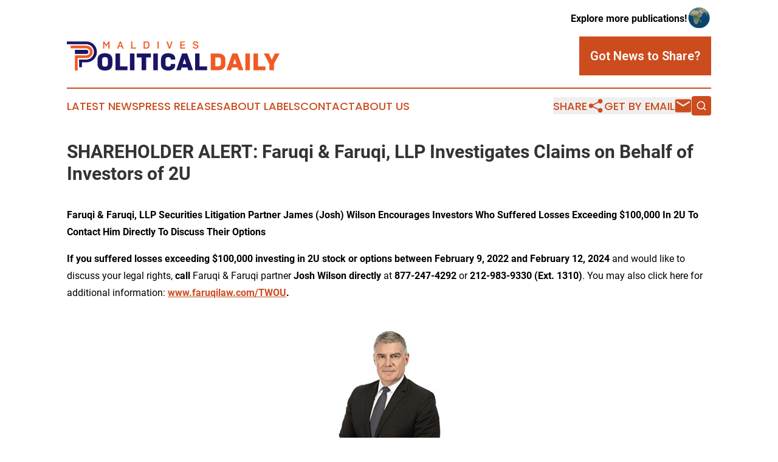

--- FILE ---
content_type: text/html;charset=utf-8
request_url: https://www.maldivespoliticaldaily.com/article/732519313-shareholder-alert-faruqi-faruqi-llp-investigates-claims-on-behalf-of-investors-of-2u
body_size: 8323
content:
<!DOCTYPE html>
<html lang="en">
<head>
  <title>SHAREHOLDER ALERT: Faruqi &amp; Faruqi, LLP Investigates Claims on Behalf of Investors of 2U | Maldives Political Daily</title>
  <meta charset="utf-8">
  <meta name="viewport" content="width=device-width, initial-scale=1">
    <meta name="description" content="Maldives Political Daily is an online news publication focusing on politics &amp; government in the Maldives: Keeping up with politics and government news from Maldives">
    <link rel="icon" href="https://cdn.newsmatics.com/agp/sites/maldivespoliticaldaily-favicon-1.png" type="image/png">
  <meta name="csrf-token" content="MpG8YzZsbnSklqJdJ5CBZrjbAmUIg6YBgE5rax1gPKY=">
  <meta name="csrf-param" content="authenticity_token">
  <link href="/css/styles.min.css?v1d0b8e25eaccc1ca72b30a2f13195adabfa54991" rel="stylesheet" data-turbo-track="reload">
  <link rel="stylesheet" href="/plugins/vanilla-cookieconsent/cookieconsent.css?v1d0b8e25eaccc1ca72b30a2f13195adabfa54991">
  
<style type="text/css">
    :root {
        --color-primary-background: rgba(204, 76, 30, 0.1);
        --color-primary: #cc4c1e;
        --color-secondary: #1b1464;
    }
</style>

  <script type="importmap">
    {
      "imports": {
          "adController": "/js/controllers/adController.js?v1d0b8e25eaccc1ca72b30a2f13195adabfa54991",
          "alertDialog": "/js/controllers/alertDialog.js?v1d0b8e25eaccc1ca72b30a2f13195adabfa54991",
          "articleListController": "/js/controllers/articleListController.js?v1d0b8e25eaccc1ca72b30a2f13195adabfa54991",
          "dialog": "/js/controllers/dialog.js?v1d0b8e25eaccc1ca72b30a2f13195adabfa54991",
          "flashMessage": "/js/controllers/flashMessage.js?v1d0b8e25eaccc1ca72b30a2f13195adabfa54991",
          "gptAdController": "/js/controllers/gptAdController.js?v1d0b8e25eaccc1ca72b30a2f13195adabfa54991",
          "hamburgerController": "/js/controllers/hamburgerController.js?v1d0b8e25eaccc1ca72b30a2f13195adabfa54991",
          "labelsDescription": "/js/controllers/labelsDescription.js?v1d0b8e25eaccc1ca72b30a2f13195adabfa54991",
          "searchController": "/js/controllers/searchController.js?v1d0b8e25eaccc1ca72b30a2f13195adabfa54991",
          "videoController": "/js/controllers/videoController.js?v1d0b8e25eaccc1ca72b30a2f13195adabfa54991",
          "navigationController": "/js/controllers/navigationController.js?v1d0b8e25eaccc1ca72b30a2f13195adabfa54991"          
      }
    }
  </script>
  <script>
      (function(w,d,s,l,i){w[l]=w[l]||[];w[l].push({'gtm.start':
      new Date().getTime(),event:'gtm.js'});var f=d.getElementsByTagName(s)[0],
      j=d.createElement(s),dl=l!='dataLayer'?'&l='+l:'';j.async=true;
      j.src='https://www.googletagmanager.com/gtm.js?id='+i+dl;
      f.parentNode.insertBefore(j,f);
      })(window,document,'script','dataLayer','GTM-KGCXW2X');
  </script>

  <script>
    window.dataLayer.push({
      'cookie_settings': 'delta'
    });
  </script>
</head>
<body class="df-5 is-subpage">
<noscript>
  <iframe src="https://www.googletagmanager.com/ns.html?id=GTM-KGCXW2X"
          height="0" width="0" style="display:none;visibility:hidden"></iframe>
</noscript>
<div class="layout">

  <!-- Top banner -->
  <div class="max-md:hidden w-full content universal-ribbon-inner flex justify-end items-center">
    <a href="https://www.affinitygrouppublishing.com/" target="_blank" class="brands">
      <span class="font-bold text-black">Explore more publications!</span>
      <div>
        <img src="/images/globe.png" height="40" width="40" class="icon-globe"/>
      </div>
    </a>
  </div>
  <header data-controller="hamburger">
  <div class="content">
    <div class="header-top">
      <div class="flex gap-2 masthead-container justify-between items-center">
        <div class="mr-4 logo-container">
          <a href="/">
              <img src="https://cdn.newsmatics.com/agp/sites/maldivespoliticaldaily-logo-1.svg" alt="Maldives Political Daily"
                class="max-md:!h-[60px] lg:!max-h-[115px]" height="53"
                width="auto" />
          </a>
        </div>
        <button class="hamburger relative w-8 h-6">
          <span aria-hidden="true"
            class="block absolute h-[2px] w-9 bg-[--color-primary] transform transition duration-500 ease-in-out -translate-y-[15px]"></span>
          <span aria-hidden="true"
            class="block absolute h-[2px] w-7 bg-[--color-primary] transform transition duration-500 ease-in-out translate-x-[7px]"></span>
          <span aria-hidden="true"
            class="block absolute h-[2px] w-9 bg-[--color-primary] transform transition duration-500 ease-in-out translate-y-[15px]"></span>
        </button>
        <a href="/submit-news" class="max-md:hidden button button-upload-content button-primary w-fit">
          <span>Got News to Share?</span>
        </a>
      </div>
      <!--  Screen size line  -->
      <div class="absolute bottom-0 -ml-[20px] w-screen h-[1px] bg-[--color-primary] z-50 md:hidden">
      </div>
    </div>
    <!-- Navigation bar -->
    <div class="navigation is-hidden-on-mobile" id="main-navigation">
      <div class="w-full md:hidden">
        <div data-controller="search" class="relative w-full">
  <div data-search-target="form" class="relative active">
    <form data-action="submit->search#performSearch" class="search-form">
      <input type="text" name="query" placeholder="Search..." data-search-target="input" class="search-input md:hidden" />
      <button type="button" data-action="click->search#toggle" data-search-target="icon" class="button-search">
        <img height="18" width="18" src="/images/search.svg" />
      </button>
    </form>
  </div>
</div>

      </div>
      <nav class="navigation-part">
          <a href="/latest-news" class="nav-link">
            Latest News
          </a>
          <a href="/press-releases" class="nav-link">
            Press Releases
          </a>
          <a href="/about-labels" class="nav-link">
            About Labels
          </a>
          <a href="/contact" class="nav-link">
            Contact
          </a>
          <a href="/about" class="nav-link">
            About Us
          </a>
      </nav>
      <div class="w-full md:w-auto md:justify-end">
        <div data-controller="navigation" class="header-actions hidden">
  <button class="nav-link flex gap-1 items-center" onclick="window.ShareDialog.openDialog()">
    <span data-navigation-target="text">
      Share
    </span>
    <span class="icon-share"></span>
  </button>
  <button onclick="window.AlertDialog.openDialog()" class="nav-link nav-link-email flex items-center gap-1.5">
    <span data-navigation-target="text">
      Get by Email
    </span>
    <span class="icon-mail"></span>
  </button>
  <div class="max-md:hidden">
    <div data-controller="search" class="relative w-full">
  <div data-search-target="form" class="relative active">
    <form data-action="submit->search#performSearch" class="search-form">
      <input type="text" name="query" placeholder="Search..." data-search-target="input" class="search-input md:hidden" />
      <button type="button" data-action="click->search#toggle" data-search-target="icon" class="button-search">
        <img height="18" width="18" src="/images/search.svg" />
      </button>
    </form>
  </div>
</div>

  </div>
</div>

      </div>
      <a href="/submit-news" class="md:hidden uppercase button button-upload-content button-primary w-fit">
        <span>Got News to Share?</span>
      </a>
      <a href="https://www.affinitygrouppublishing.com/" target="_blank" class="nav-link-agp">
        Explore more publications!
        <img src="/images/globe.png" height="35" width="35" />
      </a>
    </div>
  </div>
</header>

  <div id="main-content" class="content">
    <div id="flash-message"></div>
    <h1>SHAREHOLDER ALERT: Faruqi &amp; Faruqi, LLP Investigates Claims on Behalf of Investors of 2U</h1>
<div class="press-release">
  
      <p><strong>Faruqi &amp; Faruqi, LLP Securities Litigation Partner James (Josh) Wilson Encourages Investors Who Suffered Losses Exceeding $100,000 In 2U To Contact Him Directly To Discuss Their Options</strong><br></p>  <p><strong>If you suffered losses exceeding $100,000 investing in 2U stock or options between February 9, 2022 and February 12, 2024 </strong>and would like to discuss your legal rights, <strong>call</strong> Faruqi &amp; Faruqi partner <strong>Josh Wilson directly </strong>at <strong>877-247-4292 </strong>or <strong>212-983-9330 (Ext. 1310)</strong>. You may also click here for additional information: <a href="https://www.globenewswire.com/Tracker?data=8OHN_HGs4wgo5SEqoh1TD6wD-9Cjs2l5Ei4u2ncFi3ja4JwIj8P54oOO-QQ0PmabXc_fOY4WpigL-EILE4FKUNGdZD6htf4vboI46w6fSe4=" rel="nofollow" target="_blank"><strong>www.faruqilaw.com/TWOU</strong></a><strong>.<br></strong></p>  <p><strong><img alt="James (Josh) Wilson Faruqi &amp; Faruqi, LLP" data-mce-style="display: block; margin-left: auto; margin-right: auto;" height="420" name="GNW_RichHtml_External_IMG" src="https://ml.globenewswire.com/Resource/Download/5e848124-9c14-4bab-ba13-256ecec0c433/image1.png" style="display:block; margin-left:auto; margin-right:auto;" width="533"></strong></p>  <p>NEW YORK, Aug.  02, 2024  (GLOBE NEWSWIRE) -- Faruqi &amp; Faruqi, LLP, a leading national securities law firm, is investigating potential claims against 2U, Inc. (&#x201C;2U&#x201D; or the &#x201C;Company&#x201D;) (NASDAQ: TWOU) and reminds investors of the <strong>August 12, 2024 deadline</strong> to seek the role of lead plaintiff in a federal securities class action that has been filed against the Company.</p>  <p>Faruqi &amp; Faruqi is a leading national securities law firm with offices in New York, Pennsylvania, California and Georgia. The firm has recovered hundreds of millions of dollars for investors since its founding in 1995. See <a href="https://www.globenewswire.com/Tracker?data=8OHN_HGs4wgo5SEqoh1TD09LCIKHau0H0sqW15PGbCUGkrSYWxU5tjZVhjZuo7Wf1cGpzu2Ff9OghMQTkHy0_Nc_8jHi_TNtdmFhh79TJKs=" rel="nofollow" target="_blank">www.faruqilaw.com</a>.</p>  <p>The complaint filed in this class action alleges that throughout the Class Period, Defendants made materially false and/or misleading statements, as well as failed to disclose material adverse facts about the Company&#x2019;s business, operations, and prospects. Specifically, Defendants failed to disclose to investors: (1) the Company was unable to sustain relationships with key universities and organizations; (2) as a result, certain degree programs and partnerships failed to materialize or were cancelled; (3) the Company&#x2019;s transition to a platform company would lead to a decrease in full course equivalent enrollments; (4) accordingly, the Company had overstated the stability and/or longevity of its contractual agreements and/or revenue sources; and (5) that, as a result of the foregoing, Defendants&#x2019; positive statements about the Company&#x2019;s business, operations, and prospects were materially misleading and/or lacked a reasonable basis.</p>  <p>On November 9, 2023, after the market closed, the Company announced that 2U and USC would wind down their 15-year collaboration in the Company&#x2019;s major programs, and that USC would pay approximately $40 million in connection with this exit. The Company also announced it would recognize a total of $80 million in the fourth quarter related to partners seeking a negotiated exit from certain degree programs, which the Company euphemistically referred to as &#x201C;portfolio management activities.&#x201D; The Company disclosed these portfolio management activities would offset a 21% decrease in full course equivalent enrollment, which was primarily driven by &#x201C;the impact of [its] transition to a new marketing framework in mid-2022.&#x201D; The Company also revealed fiscal quarterly results, showing Degree Program revenue was flat year over year, that total revenue had decreased 1%, and that the Alternative Credential Segment revenue decreased 3%.</p>  <p>On this news, 2U&#x2019;s share price fell $1.35, or 56.72% to close at $1.03 on November 10, 2023, on unusually heavy trading volume.</p>  <p>Then, on February 12, 2024, after the market closed, 2U disclosed that due to the Company&#x2019;s debt, &#x201C;there is substantial doubt about its ability to continue as a going concern.&#x201D; The Company further disclosed it recognized $88.0 million of revenue from portfolio management activities (i.e., fees negotiated for early partnership contract termination) in the year and it would assume another $10 million from such activities in the first quarter of 2024 and at least $15 million in full-year 2024. The Company also announced its full year revenue of $946 million, significantly missing the Company&#x2019;s guidance of $965 million to $990 million, and revealed Degree Program Segment revenue, Alternative Credential Segment Revenue, and total revenue, all decreased 2% year over year. The Company also issued full year 2024 guidance, estimating revenue would continue to decline from $946 million, to $805 million to $815 million.</p>  <p>On this news, 2U&#x2019;s share price fell $0.55 or 59.33%, to close at $0.37 on February 13, 2024, on unusually heavy trading volume.</p>  <p>The court-appointed lead plaintiff is the investor with the largest financial interest in the relief sought by the class who is adequate and typical of class members who directs and oversees the litigation on behalf of the putative class. Any member of the putative class may move the Court to serve as lead plaintiff through counsel of their choice, or may choose to do nothing and remain an absent class member. Your ability to share in any recovery is not affected by the decision to serve as a lead plaintiff or not.&#xA0;&#xA0;</p>  <p>Faruqi &amp; Faruqi, LLP also encourages anyone with information regarding 2U&#x2019;s conduct to contact the firm, including whistleblowers, former employees, shareholders and others.</p>  <p>To learn more about the <strong>2U</strong> class action, go to <a href="https://www.globenewswire.com/Tracker?data=8OHN_HGs4wgo5SEqoh1TD6wD-9Cjs2l5Ei4u2ncFi3gSU4OEhzGWr09t7TMkDmwf7oIVznbGH-gZ9CF4GOEV4B8stRfS12UwP_WsG4kGjQE=" rel="nofollow" target="_blank"><strong>www.faruqilaw.com/TWOU</strong></a> or <strong>call</strong> Faruqi &amp; Faruqi partner <strong>Josh Wilson directly </strong>at <strong>877-247-4292 </strong>or <strong>212-983-9330 (Ext. 1310)</strong>.</p>  <p>Follow us for updates on <a href="https://www.globenewswire.com/Tracker?data=7MsbkmuACHQJprLmKckveJjzHDzYbawCGgVooWN5F_9Lg68PPQhMY8BF3l1eMjIYJiM24usa5EvQunE2zqfOIgkE6QLgx1SEEoXEzkUMSKyyyUnvap5cUr-S3WD9pGnJ" rel="nofollow" target="_blank">LinkedIn</a>, on <a href="https://www.globenewswire.com/Tracker?data=HEDPvSgtyBw4a8FGG22AgkzerCqmrYpZmfBc9K3LCVSR9EgunkwaOjFcXmywOA7rZUaSrD6NktcE5c2nsnhaCA==" rel="nofollow" target="_blank">X</a>, or on <a href="https://www.globenewswire.com/Tracker?data=f8WuIyC7W8Mhtk_Xf1nRpo48w5rzFLViFrJkT1HZBVPH-o8VleSYgb7W1ie6nGUDryJmyZIIxrhF4GM9FNsquuyyqwcqkeYqmVkc2wgvgbs=" rel="nofollow" target="_blank">Facebook</a>.</p>  <p>Attorney Advertising. The law firm responsible for this advertisement is Faruqi &amp; Faruqi, LLP (<a href="https://www.globenewswire.com/Tracker?data=8OHN_HGs4wgo5SEqoh1TD-G5qQNFmTIujc58WG04kL7uw-HmJ3s8qFhXx-5J3LbgLsPE9RDwRbwPqYjNdhYiIM2KjwSCIV_U1CfKI3f_2MU=" rel="nofollow" target="_blank">www.faruqilaw.com</a>). Prior results do not guarantee or predict a similar outcome with respect to any future matter. We welcome the opportunity to discuss your particular case. All communications will be treated in a confidential manner.<br></p>  <p>A photo accompanying this announcement is available at <a href="https://www.globenewswire.com/Tracker?data=[base64]" rel="nofollow" target="_blank">https://www.globenewswire.com/NewsRoom/AttachmentNg/5e848124-9c14-4bab-ba13-256ecec0c433</a></p> <img class="__GNW8366DE3E__IMG" src="https://www.globenewswire.com/newsroom/ti?nf=OTE5Nzk3OCM2NDA0OTYzIzIwMTc2MzY="> <br><img src="https://ml.globenewswire.com/media/ZWE5OWE2ZTctMzU1OC00ODQ5LWFjZjctMTM0MWI4Y2IzNjBkLTEwMjkyMDk=/tiny/Faruqi-Faruqi-LLP.png" referrerpolicy="no-referrer-when-downgrade"><p><a href="https://www.globenewswire.com/NewsRoom/AttachmentNg/8628babf-2ea4-4b8a-a60b-260db109bfa2" rel="nofollow"><img src="https://ml.globenewswire.com/media/8628babf-2ea4-4b8a-a60b-260db109bfa2/small/logo-png.png" border="0" width="150" height="81" alt="Primary Logo"></a></p>
<div style="padding:0px;width: 100%;">
<div style="clear:both"></div>
<div style="float: right;padding-left:20px">
<div><h5>James (Josh) Wilson Faruqi &amp; Faruqi, LLP</h5></div>
<div> <a target="_blank" href="https://www.globenewswire.com/NewsRoom/AttachmentNg/5e848124-9c14-4bab-ba13-256ecec0c433/en" rel="nofollow"><img src="https://ml.globenewswire.com/media/5e848124-9c14-4bab-ba13-256ecec0c433/medium/james-josh-wilson-faruqi-faruqi-llp.png"> </a>
</div>
<p></p>
<div> <h5>James (Josh) Wilson Faruqi &amp; Faruqi, LLP</h5>
</div>
</div>
</div>
    <p>
  Legal Disclaimer:
</p>
<p>
  EIN Presswire provides this news content "as is" without warranty of any kind. We do not accept any responsibility or liability
  for the accuracy, content, images, videos, licenses, completeness, legality, or reliability of the information contained in this
  article. If you have any complaints or copyright issues related to this article, kindly contact the author above.
</p>
<img class="prtr" src="https://www.einpresswire.com/tracking/article.gif?t=5&a=2TPj_dQ5Lt-7lycg&i=YV-2L9s5fFSB3iD-" alt="">
</div>

  </div>
</div>
<footer class="footer footer-with-line">
  <div class="content flex flex-col">
    <p class="footer-text text-sm mb-4 order-2 lg:order-1">© 1995-2026 Newsmatics Inc. dba Affinity Group Publishing &amp; Maldives Political Daily. All Rights Reserved.</p>
    <div class="footer-nav lg:mt-2 mb-[30px] lg:mb-0 flex gap-7 flex-wrap justify-center order-1 lg:order-2">
        <a href="/about" class="footer-link">About</a>
        <a href="/archive" class="footer-link">Press Release Archive</a>
        <a href="/submit-news" class="footer-link">Submit Press Release</a>
        <a href="/legal/terms" class="footer-link">Terms &amp; Conditions</a>
        <a href="/legal/dmca" class="footer-link">Copyright/DMCA Policy</a>
        <a href="/legal/privacy" class="footer-link">Privacy Policy</a>
        <a href="/contact" class="footer-link">Contact</a>
    </div>
  </div>
</footer>
<div data-controller="dialog" data-dialog-url-value="/" data-action="click->dialog#clickOutside">
  <dialog
    class="modal-shadow fixed backdrop:bg-black/20 z-40 text-left bg-white rounded-full w-[350px] h-[350px] overflow-visible"
    data-dialog-target="modal"
  >
    <div class="text-center h-full flex items-center justify-center">
      <button data-action="click->dialog#close" type="button" class="modal-share-close-button">
        ✖
      </button>
      <div>
        <div class="mb-4">
          <h3 class="font-bold text-[28px] mb-3">Share us</h3>
          <span class="text-[14px]">on your social networks:</span>
        </div>
        <div class="flex gap-6 justify-center text-center">
          <a href="https://www.facebook.com/sharer.php?u=https://www.maldivespoliticaldaily.com" class="flex flex-col items-center font-bold text-[#4a4a4a] text-sm" target="_blank">
            <span class="h-[55px] flex items-center">
              <img width="40px" src="/images/fb.png" alt="Facebook" class="mb-2">
            </span>
            <span class="text-[14px]">
              Facebook
            </span>
          </a>
          <a href="https://www.linkedin.com/sharing/share-offsite/?url=https://www.maldivespoliticaldaily.com" class="flex flex-col items-center font-bold text-[#4a4a4a] text-sm" target="_blank">
            <span class="h-[55px] flex items-center">
              <img width="40px" height="40px" src="/images/linkedin.png" alt="LinkedIn" class="mb-2">
            </span>
            <span class="text-[14px]">
            LinkedIn
            </span>
          </a>
        </div>
      </div>
    </div>
  </dialog>
</div>

<div data-controller="alert-dialog" data-action="click->alert-dialog#clickOutside">
  <dialog
    class="fixed backdrop:bg-black/20 modal-shadow z-40 text-left bg-white rounded-full w-full max-w-[450px] aspect-square overflow-visible"
    data-alert-dialog-target="modal">
    <div class="flex items-center text-center -mt-4 h-full flex-1 p-8 md:p-12">
      <button data-action="click->alert-dialog#close" type="button" class="modal-close-button">
        ✖
      </button>
      <div class="w-full" data-alert-dialog-target="subscribeForm">
        <img class="w-8 mx-auto mb-4" src="/images/agps.svg" alt="AGPs" />
        <p class="md:text-lg">Get the latest news on this topic.</p>
        <h3 class="dialog-title mt-4">SIGN UP FOR FREE TODAY</h3>
        <form data-action="submit->alert-dialog#submit" method="POST" action="/alerts">
  <input type="hidden" name="authenticity_token" value="MpG8YzZsbnSklqJdJ5CBZrjbAmUIg6YBgE5rax1gPKY=">

  <input data-alert-dialog-target="fullnameInput" type="text" name="fullname" id="fullname" autocomplete="off" tabindex="-1">
  <label>
    <input data-alert-dialog-target="emailInput" placeholder="Email address" name="email" type="email"
      value=""
      class="rounded-xs mb-2 block w-full bg-white px-4 py-2 text-gray-900 border-[1px] border-solid border-gray-600 focus:border-2 focus:border-gray-800 placeholder:text-gray-400"
      required>
  </label>
  <div class="text-red-400 text-sm" data-alert-dialog-target="errorMessage"></div>

  <input data-alert-dialog-target="timestampInput" type="hidden" name="timestamp" value="1768726422" autocomplete="off" tabindex="-1">

  <input type="submit" value="Sign Up"
    class="!rounded-[3px] w-full mt-2 mb-4 bg-primary px-5 py-2 leading-5 font-semibold text-white hover:color-primary/75 cursor-pointer">
</form>
<a data-action="click->alert-dialog#close" class="text-black underline hover:no-underline inline-block mb-4" href="#">No Thanks</a>
<p class="text-[15px] leading-[22px]">
  By signing to this email alert, you<br /> agree to our
  <a href="/legal/terms" class="underline text-primary hover:no-underline" target="_blank">Terms & Conditions</a>
</p>

      </div>
      <div data-alert-dialog-target="checkEmail" class="hidden">
        <img class="inline-block w-9" src="/images/envelope.svg" />
        <h3 class="dialog-title">Check Your Email</h3>
        <p class="text-lg mb-12">We sent a one-time activation link to <b data-alert-dialog-target="userEmail"></b>.
          Just click on the link to
          continue.</p>
        <p class="text-lg">If you don't see the email in your inbox, check your spam folder or <a
            class="underline text-primary hover:no-underline" data-action="click->alert-dialog#showForm" href="#">try
            again</a>
        </p>
      </div>

      <!-- activated -->
      <div data-alert-dialog-target="activated" class="hidden">
        <img class="w-8 mx-auto mb-4" src="/images/agps.svg" alt="AGPs" />
        <h3 class="dialog-title">SUCCESS</h3>
        <p class="text-lg">You have successfully confirmed your email and are subscribed to <b>
            Maldives Political Daily
          </b> daily
          news alert.</p>
      </div>
      <!-- alreadyActivated -->
      <div data-alert-dialog-target="alreadyActivated" class="hidden">
        <img class="w-8 mx-auto mb-4" src="/images/agps.svg" alt="AGPs" />
        <h3 class="dialog-title">Alert was already activated</h3>
        <p class="text-lg">It looks like you have already confirmed and are receiving the <b>
            Maldives Political Daily
          </b> daily news
          alert.</p>
      </div>
      <!-- activateErrorMessage -->
      <div data-alert-dialog-target="activateErrorMessage" class="hidden">
        <img class="w-8 mx-auto mb-4" src="/images/agps.svg" alt="AGPs" />
        <h3 class="dialog-title">Oops!</h3>
        <p class="text-lg mb-4">It looks like something went wrong. Please try again.</p>
        <form data-action="submit->alert-dialog#submit" method="POST" action="/alerts">
  <input type="hidden" name="authenticity_token" value="MpG8YzZsbnSklqJdJ5CBZrjbAmUIg6YBgE5rax1gPKY=">

  <input data-alert-dialog-target="fullnameInput" type="text" name="fullname" id="fullname" autocomplete="off" tabindex="-1">
  <label>
    <input data-alert-dialog-target="emailInput" placeholder="Email address" name="email" type="email"
      value=""
      class="rounded-xs mb-2 block w-full bg-white px-4 py-2 text-gray-900 border-[1px] border-solid border-gray-600 focus:border-2 focus:border-gray-800 placeholder:text-gray-400"
      required>
  </label>
  <div class="text-red-400 text-sm" data-alert-dialog-target="errorMessage"></div>

  <input data-alert-dialog-target="timestampInput" type="hidden" name="timestamp" value="1768726422" autocomplete="off" tabindex="-1">

  <input type="submit" value="Sign Up"
    class="!rounded-[3px] w-full mt-2 mb-4 bg-primary px-5 py-2 leading-5 font-semibold text-white hover:color-primary/75 cursor-pointer">
</form>
<a data-action="click->alert-dialog#close" class="text-black underline hover:no-underline inline-block mb-4" href="#">No Thanks</a>
<p class="text-[15px] leading-[22px]">
  By signing to this email alert, you<br /> agree to our
  <a href="/legal/terms" class="underline text-primary hover:no-underline" target="_blank">Terms & Conditions</a>
</p>

      </div>

      <!-- deactivated -->
      <div data-alert-dialog-target="deactivated" class="hidden">
        <img class="w-8 mx-auto mb-4" src="/images/agps.svg" alt="AGPs" />
        <h3 class="dialog-title">You are Unsubscribed!</h3>
        <p class="text-lg">You are no longer receiving the <b>
            Maldives Political Daily
          </b>daily news alert.</p>
      </div>
      <!-- alreadyDeactivated -->
      <div data-alert-dialog-target="alreadyDeactivated" class="hidden">
        <img class="w-8 mx-auto mb-4" src="/images/agps.svg" alt="AGPs" />
        <h3 class="dialog-title">You have already unsubscribed!</h3>
        <p class="text-lg">You are no longer receiving the <b>
            Maldives Political Daily
          </b> daily news alert.</p>
      </div>
      <!-- deactivateErrorMessage -->
      <div data-alert-dialog-target="deactivateErrorMessage" class="hidden">
        <img class="w-8 mx-auto mb-4" src="/images/agps.svg" alt="AGPs" />
        <h3 class="dialog-title">Oops!</h3>
        <p class="text-lg">Try clicking the Unsubscribe link in the email again and if it still doesn't work, <a
            href="/contact">contact us</a></p>
      </div>
    </div>
  </dialog>
</div>

<script src="/plugins/vanilla-cookieconsent/cookieconsent.umd.js?v1d0b8e25eaccc1ca72b30a2f13195adabfa54991"></script>
  <script src="/js/cookieconsent.js?v1d0b8e25eaccc1ca72b30a2f13195adabfa54991"></script>

<script type="module" src="/js/app.js?v1d0b8e25eaccc1ca72b30a2f13195adabfa54991"></script>
</body>
</html>


--- FILE ---
content_type: image/svg+xml
request_url: https://cdn.newsmatics.com/agp/sites/maldivespoliticaldaily-logo-1.svg
body_size: 6608
content:
<?xml version="1.0" encoding="UTF-8" standalone="no"?>
<svg
   xmlns:dc="http://purl.org/dc/elements/1.1/"
   xmlns:cc="http://creativecommons.org/ns#"
   xmlns:rdf="http://www.w3.org/1999/02/22-rdf-syntax-ns#"
   xmlns:svg="http://www.w3.org/2000/svg"
   xmlns="http://www.w3.org/2000/svg"
   id="Layer_1"
   data-name="Layer 1"
   viewBox="0 0 384 53.722336"
   version="1.1"
   width="384"
   height="53.722336">
  <metadata
     id="metadata61">
    <rdf:RDF>
      <cc:Work
         rdf:about="">
        <dc:format>image/svg+xml</dc:format>
        <dc:type
           rdf:resource="http://purl.org/dc/dcmitype/StillImage" />
      </cc:Work>
    </rdf:RDF>
  </metadata>
  <defs
     id="defs4">
    <style
       id="style2">.cls-1{fill:#f15a24;}.cls-2{fill:#1b1464;}</style>
  </defs>
  <title
     id="title6">82</title>
  <path
     class="cls-1"
     d="m 70.73,8.9372898 -3.23,-4.83 V 13.34729 h -2 V 0.22728975 h 1.89 L 71.27,6.2272898 75.08,0.22728975 H 77 V 13.34729 H 74.87 V 4.0172898 l -3.19,4.92 z"
     id="path8" />
  <path
     class="cls-1"
     d="m 100.1,13.34729 -1.1,-3.17 h -5 l -1.07,3.17 H 90.74 L 95.48,0.22728975 h 2.19 L 102.39,13.34729 Z m -1.66,-4.8900002 -1.94,-5.67 -1.91,5.67 z"
     id="path10" />
  <path
     class="cls-1"
     d="M 116.12,13.34729 V 0.22728975 h 2.18 V 11.42729 h 6.44 v 1.92 z"
     id="path12" />
  <path
     class="cls-1"
     d="M 138.61,13.34729 V 0.22728975 h 5.15 a 6.83,6.83 0 0 1 2.47,0.41 4,4 0 0 1 1.61,1.11000005 4.5,4.5 0 0 1 0.83,1.49 5.2,5.2 0 0 1 0.26,1.69 v 3.71 a 5.26,5.26 0 0 1 -0.26,1.7000002 4.5,4.5 0 0 1 -0.83,1.49 3.87,3.87 0 0 1 -1.61,1.1 6.62,6.62 0 0 1 -2.47,0.42 z m 2.17,-1.92 h 3 a 2.85,2.85 0 0 0 2.3,-0.83 3.09,3.09 0 0 0 0.7,-2.0700002 v -3.48 a 3.07,3.07 0 0 0 -0.7,-2.07 2.85,2.85 0 0 0 -2.3,-0.84 h -3 z"
     id="path14" />
  <path
     class="cls-1"
     d="M 165.78,0.22728975 V 13.34729 H 163.6 V 0.22728975 Z"
     id="path16" />
  <path
     class="cls-1"
     d="M 184.14,13.34729 179.57,0.22728975 h 2.32 L 185.32,10.35729 188.73,0.22728975 h 2.21 L 186.35,13.34729 Z"
     id="path18" />
  <path
     class="cls-1"
     d="M 204.69,13.34729 V 0.22728975 h 8.57 V 2.0672898 h -6.39 v 3.59 h 6 v 1.77 h -6 V 11.50729 h 6.65 v 1.84 z"
     id="path20" />
  <path
     class="cls-1"
     d="M 237.17,3.9772898 H 235 v -0.23 c 0,-1.28 -0.92,-1.93 -2.77,-1.93 -1.85,0 -2.61,0.61 -2.61,1.84 a 1.36,1.36 0 0 0 0.42,1.07 2.94,2.94 0 0 0 1.34,0.59 l 2.78,0.6 c 2.18,0.47 3.27,1.62 3.28,3.43 a 4.09,4.09 0 0 1 -1.18,3.0700002 5.3,5.3 0 0 1 -3.75,1.13 9.49,9.49 0 0 1 -2.55,-0.3 3.85,3.85 0 0 1 -1.62,-0.83 3.25,3.25 0 0 1 -1,-2.4700002 v -0.24 h 2.17 v 0.21 c 0,1.2100002 1,1.8100002 3,1.8100002 1.81,0 2.72,-0.69 2.72,-2.0900002 a 1.56,1.56 0 0 0 -0.44,-1.16 2.77,2.77 0 0 0 -1.38,-0.62 l -2.77,-0.61 c -2.08,-0.46 -3.11,-1.6 -3.11,-3.44 a 3.5,3.5 0 0 1 1.19,-2.72 5.24,5.24 0 0 1 3.59,-1.07000005 5.54,5.54 0 0 1 3.72,1.06000005 3.41,3.41 0 0 1 1.19,2.63 z"
     id="path22" />
  <path
     class="cls-2"
     d="m 75.21,52.69729 a 18.46,18.46 0 0 1 -6.47,1 18.5,18.5 0 0 1 -6.47,-1 9.57,9.57 0 0 1 -4.16,-2.73 11.49,11.49 0 0 1 -2.11,-3.65 12.74,12.74 0 0 1 -0.66,-4.14 v -8.8 a 12.74,12.74 0 0 1 0.66,-4.14 11.49,11.49 0 0 1 2.09,-3.65 9.75,9.75 0 0 1 4.18,-2.72 18.74,18.74 0 0 1 6.47,-1 18.71,18.71 0 0 1 6.47,1 9.83,9.83 0 0 1 4.18,2.73 11.22,11.22 0 0 1 2.12,3.65 12.74,12.74 0 0 1 0.66,4.14 v 8.8 a 12.74,12.74 0 0 1 -0.66,4.14 11.22,11.22 0 0 1 -2.12,3.65 9.65,9.65 0 0 1 -4.18,2.72 z m -6.47,-6.11 q 5.24,0 5.24,-4.85 v -7.87 q 0,-4.84 -5.24,-4.84 -5.24,0 -5.19,4.84 v 7.92 q 0,4.79 5.19,4.8 z"
     id="path24" />
  <path
     class="cls-2"
     d="m 87.8,53.18729 v -30.81 H 96 v 23.68 h 13.55 v 7.13 z"
     id="path26" />
  <path
     class="cls-2"
     d="m 122,22.37729 v 30.81 h -8.19 v -30.81 z"
     id="path28" />
  <path
     class="cls-2"
     d="m 151.8,29.50729 h -8.72 v 23.68 h -8.18 v -23.68 h -8.67 v -7.13 h 25.57 z"
     id="path30" />
  <path
     class="cls-2"
     d="m 164.21,22.37729 v 30.81 H 156 v -30.81 z"
     id="path32" />
  <path
     class="cls-2"
     d="m 187.58,41.65729 h 8.1 v 1.84 a 10.11,10.11 0 0 1 -0.66,3.66 10.32,10.32 0 0 1 -2,3.23 9.43,9.43 0 0 1 -4,2.42 19.07,19.07 0 0 1 -6.18,0.91 17.2,17.2 0 0 1 -6.21,-1 9.41,9.41 0 0 1 -4.05,-2.73 11.37,11.37 0 0 1 -2.05,-3.65 13.29,13.29 0 0 1 -0.63,-4.14 v -8.8 a 13.29,13.29 0 0 1 0.63,-4.14 11.37,11.37 0 0 1 2.05,-3.65 9.59,9.59 0 0 1 4.05,-2.73 17.42,17.42 0 0 1 6.21,-1 19.09,19.09 0 0 1 6.18,0.9 9.53,9.53 0 0 1 4,2.42 10.25,10.25 0 0 1 2,3.24 10.06,10.06 0 0 1 0.66,3.65 v 1.45 h -8.1 v -1 q 0,-3.52 -4.79,-3.52 -4.79,0 -4.76,4.4 v 8.8 q 0,4.41 4.76,4.41 4.76,0 4.79,-3.53 z"
     id="path34" />
  <path
     class="cls-2"
     d="m 219.21,53.18729 -1.65,-5.06 h -10.4 l -1.62,5.06 h -8.19 l 10.65,-30.81 h 9.17 l 10.67,30.81 z m -3.76,-11.53 -3.13,-9.73 -3.08,9.73 z"
     id="path36" />
  <path
     class="cls-2"
     d="m 231.38,53.18729 v -30.81 h 8.19 v 23.68 h 13.55 v 7.13 z"
     id="path38" />
  <path
     class="cls-1"
     d="m 259.88,53.18729 v -30.81 h 12.94 a 18.51,18.51 0 0 1 6.47,1 9.71,9.71 0 0 1 4.18,2.73 11.19,11.19 0 0 1 2.11,3.65 12.74,12.74 0 0 1 0.66,4.14 v 7.75 a 12.72,12.72 0 0 1 -0.66,4.13 11.34,11.34 0 0 1 -2.11,3.66 9.78,9.78 0 0 1 -4.18,2.72 18.5,18.5 0 0 1 -6.47,1 z m 8.18,-7.13 h 4.76 c 3.49,0 5.23,-1.62 5.23,-4.84 v -6.87 q 0,-4.84 -5.23,-4.84 h -4.76 z"
     id="path40" />
  <path
     class="cls-1"
     d="m 310,53.18729 -1.65,-5.06 H 298 l -1.63,5.06 h -8.18 l 10.61,-30.81 h 9.2 l 10.68,30.81 z m -3.76,-11.53 -3.13,-9.73 -3.08,9.73 z"
     id="path42" />
  <path
     class="cls-1"
     d="m 330.39,22.37729 v 30.81 h -8.19 v -30.81 z"
     id="path44" />
  <path
     class="cls-1"
     d="m 336.82,53.18729 v -30.81 H 345 v 23.68 h 13.56 v 7.13 z"
     id="path46" />
  <path
     class="cls-1"
     d="m 373.92,53.18729 h -8.19 v -11.09 l -10.12,-19.72 h 8.85 l 5.41,11.61 5.64,-11.61 H 384 l -10.08,19.23 z"
     id="path48" />
  <path
     class="cls-2"
     d="M 35,38.57729 H 22.13 v -5 H 35 A 14.19,14.19 0 0 0 35,5.2072898 H 0 V 0.20728975 H 35 A 19.22,19.22 0 0 1 35,38.64729 Z"
     id="path50" />
  <path
     class="cls-1"
     d="m 19.42,53.71729 h -5 v -27.95 h 20.8 a 6.41,6.41 0 1 0 0,-12.82 H 6.8 V 7.9472898 h 28.42 a 11.45,11.45 0 0 1 0,22.9000002 h -15.8 z"
     id="path52" />
  <path
     class="cls-2"
     d="M 35.17,15.58729 H 14.42 v 7.55 h 20.75 a 3.78,3.78 0 0 0 0,-7.55 z"
     id="path54" />
  <rect
     class="cls-2"
     x="22.129999"
     y="33.657284"
     width="5.0300002"
     height="13.96"
     id="rect56" />
</svg>
